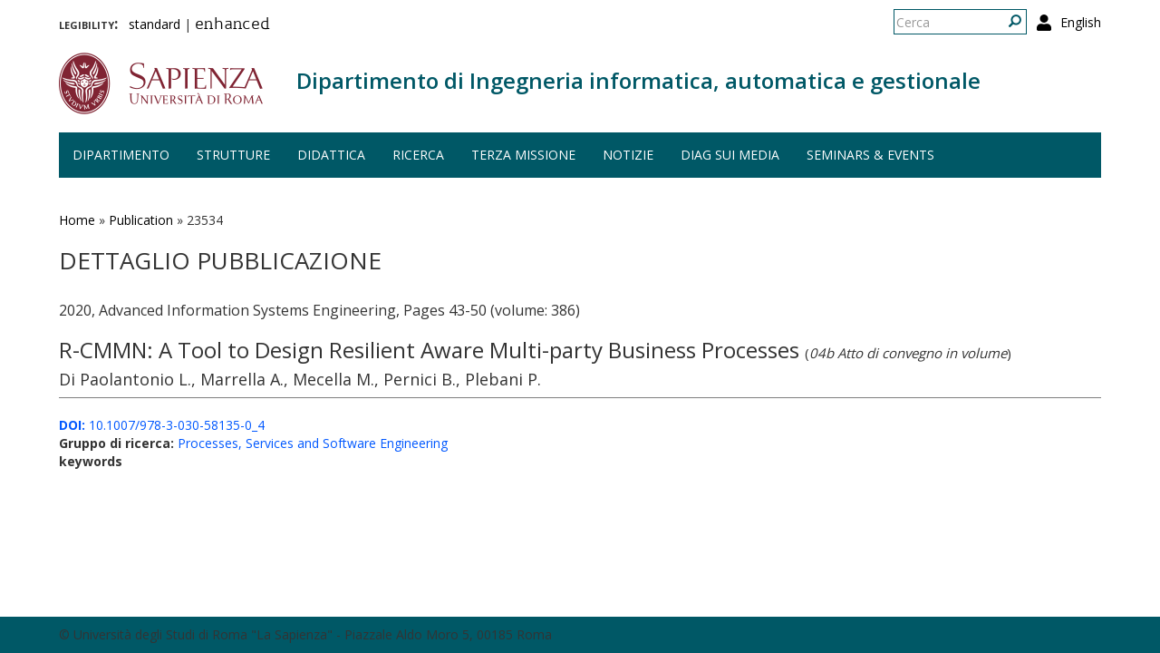

--- FILE ---
content_type: text/css
request_url: https://www.diag.uniroma1.it/sites/all/themes/sapienza_bootstrap/css/header.css?t55nr1
body_size: 1685
content:
header {
    border: 0 !important;
    background-color: #fff !important;
}


/*
 * LOGO
 */
header .logo {
    margin: 10px 0 18px;
}

@media only screen and (max-width: 767px) {
    header .logo {
        margin-bottom: 10px;
    }
}

header .custom-logo {
    margin: 10px 0;
}

@media screen and (max-width: 767px) {
    header .custom-logo {
        display: none;
    }
}


/*
 * REGION HEADER TOP
 */
.region-header-top {
    padding: 10px 0 5px;
}

.region-header-top:after {
  content: "";
  display: table;
  clear: both;
}

@media screen and (max-width: 767px) {
  .region-header-top {
    display: none;
  }
}


/*
 * LANGUAGE MENU BLOCK
 */
header #block-locale-language {
    float: right;
    margin-left: 10px;
}

header #block-locale-language .language-switcher-locale-url {
    padding: 0;
    margin: 5px 0 0 0;
    list-style: none;
}

header #block-locale-language .language-switcher-locale-url li.active {
    display: none;
}

header #block-locale-language-content {
    float: right;
    margin-left: 10px;
}

header #block-locale-language-content .language-switcher-locale-url {
    padding: 0;
    margin: 5px 0 0 0;
    list-style: none;
}

header #block-locale-language-content .language-switcher-locale-url li.active {
    display: none;
}

/*
 * PAGE TITLE
 */
.navbar-header {
    width: 100%;
}

@media screen and (max-width: 767px) {
    .navbar-header {
        width: auto;
    }
}

.navbar-header h1 {
    color: #822433 !important;
    font-size: 24px;
    font-weight: 600;
    margin-top: 18px;
}

.navbar-header h1 a {
    color: #822433 !important;
}

.biblioteca .navbar-header h1 {
    color: #52514B !important;
}

.biblioteca .navbar-header h1 a {
    color: #52514B !important;
}

.centro .navbar-header h1 {
    color: #146255 !important;
}

.centro .navbar-header h1 a {
    color: #146255 !important;
}

.dipartimento .navbar-header h1 {
    color: #005866 !important;
}

.dipartimento .navbar-header h1 a {
    color: #005866 !important;
}

.facolta .navbar-header h1 {
    color: #2b425c !important;
}

.facolta .navbar-header h1 a {
    color: #2b425c !important;
}

.museo .navbar-header h1 {
    color: #534F2C !important;
}

.museo .navbar-header h1 a {
    color: #534F2C !important;
}

@media only screen and (max-width: 767px) {
    .site-name-lines-2 .navbar-header h1 {
        font-size: 14px;
        line-height: 16px;
        padding-bottom: 15px;
    }

    .site-name-lines-3 .navbar-header h1 {
        font-size: 14px;
        line-height: 16px;
    }
}

@media only screen and (min-width: 768px) and (max-width: 991px) {
    .site-name-lines-2 .navbar-header h1 {
        font-size: 20px;
        line-height: 1.1em;
        padding-top: 9px;
    }

    .site-name-lines-3 .navbar-header h1 {
        font-size: 18px;
        line-height: 1.2em;
        margin-top: 18px;
        padding-top: 0;
    }
}

@media only screen and (min-width: 992px) {
    .site-name-lines-2 .navbar-header h1 {
        font-size: 22px;
        line-height: 1.1em;
        padding-top: 6px;
    }

    .site-name-lines-3 .navbar-header h1 {
        font-size: 18px;
        line-height: 1.2em;
        margin-top: 18px;
        padding-top: 0;
    }
}


/*
 * MAIN MENU
 */
nav .navbar-nav:not(.language-menu) {
    width: 100%;
    color: #fff;
    background: #822433;
}

.biblioteca nav .navbar-nav:not(.language-menu) {
    background: #52514B;
}

.centro nav .navbar-nav:not(.language-menu) {
    background: #146255;
}

.dipartimento nav .navbar-nav:not(.language-menu) {
    background: #005866;
}

.facolta nav .navbar-nav:not(.language-menu) {
    background: #2b425c;
}

.museo nav .navbar-nav:not(.language-menu) {
    background: #534F2C;
}

nav .navbar-nav .caret {
    display: none;
}

nav .navbar-nav:not(.language-menu) > li > a {
    text-transform: uppercase;
    color: #fff !important;
}

nav .navbar-nav > li > a:hover,
nav .navbar-nav > li > a:focus,
nav .navbar-nav > .active > a,
nav .navbar-nav > .active > a:hover,
nav .navbar-nav > .active > a:focus {
    outline: 0;
    background: #a15b66 !important;
}

.biblioteca nav .navbar-nav > li > a:hover,
.biblioteca nav .navbar-nav > li > a:focus,
.biblioteca nav .navbar-nav > .active > a,
.biblioteca nav .navbar-nav > .active > a:hover,
.biblioteca nav .navbar-nav > .active > a:focus {
    background: #7d7d78 !important;
}

.centro nav .navbar-nav > li > a:hover,
.centro nav .navbar-nav > li > a:focus,
.centro nav .navbar-nav > .active > a,
.centro nav .navbar-nav > .active > a:hover,
.centro nav .navbar-nav > .active > a:focus {
    background: #4f8980 !important;
}

.dipartimento nav .navbar-nav > li > a:hover,
.dipartimento nav .navbar-nav > li > a:focus,
.dipartimento nav .navbar-nav > .active > a,
.dipartimento nav .navbar-nav > .active > a:hover,
.dipartimento nav .navbar-nav > .active > a:focus {
    background: #40828c !important;
}

.facolta nav .navbar-nav > li > a:hover,
.facolta nav .navbar-nav > li > a:focus,
.facolta nav .navbar-nav > .active > a,
.facolta nav .navbar-nav > .active > a:hover,
.facolta nav .navbar-nav > .active > a:focus {
    background: #607185 !important;
}

.museo nav .navbar-nav > li > a:hover,
.museo nav .navbar-nav > li > a:focus,
.museo nav .navbar-nav > .active > a,
.museo nav .navbar-nav > .active > a:hover,
.museo nav .navbar-nav > .active > a:focus {
    background: #7e7b61 !important;
}

@media screen and (min-width: 768px) {
    nav .navbar-nav:not(.language-menu) .dropdown:hover > .dropdown-menu {
        display: block;
    }
}

nav .navbar-nav:not(.language-menu) .dropdown .dropdown-menu {
    background: #a15b66;
}

.biblioteca nav .navbar-nav:not(.language-menu) .dropdown .dropdown-menu {
    background: #7d7d78;
}

.centro nav .navbar-nav:not(.language-menu) .dropdown .dropdown-menu {
    background: #4f8980;
}

.dipartimento nav .navbar-nav:not(.language-menu) .dropdown .dropdown-menu {
    background: #005866;
}

.facolta nav .navbar-nav:not(.language-menu) .dropdown .dropdown-menu {
    background: #607185;
}

.museo nav .navbar-nav:not(.language-menu) .dropdown .dropdown-menu {
    background: #7e7b61;
}

nav .navbar-nav:not(.language-menu) .dropdown .dropdown-menu {
    border: 0;
    border-radius: 0;
    padding: 30px 0;
}

nav .navbar-nav .dropdown .dropdown-menu > li > a {
    padding-top: 0;
    padding-bottom: 0;
    color: #b1b0b0 !important;
    font-size: 16px;
    line-height: 20px;
    font-weight: 300;
}

nav .navbar-nav .dropdown .dropdown-menu > li > a:hover {
    background: #fff;
    color: #000;
}

nav .navbar-nav .dropdown .dropdown-menu > li.active > a,
nav .navbar-nav .dropdown .dropdown-menu > li > a:focus {
    outline: 0;
    background: #fff;
    color: #000 !important;
}

nav .navbar-nav .dropdown .dropdown-menu > li > a:focus {
    outline: 0;
    background: #fff;
    color: #ccc !important;
}
@media screen and (max-width: 767px) {
    nav .navbar-nav:not(.language-menu) {
        width: auto;
        margin: 0 0 10px;
        background: #fff !important;
    }

    nav .navbar-nav .dropdown-menu {
        display: none;
    }

    nav .navbar-nav:not(.language-menu) > li > a:hover,
    nav .navbar-nav:not(.language-menu) > li > a:focus,
    nav .navbar-nav:not(.language-menu) > .active > a,
    nav .navbar-nav:not(.language-menu) > .active > a:hover,
    nav .navbar-nav:not(.language-menu) > .active > a:focus {
        color: #fff !important;
    }

    .navbar-header h1 {
        margin: 0;
        padding-top: 0;
        font-size: 16px;
        line-height: 20px;
        height: auto;
        margin-left: 78px;
    }

    .navbar-header .navbar-toggle {
        border-radius: 0;
        border: 1px solid #822433;
        color: #822433;
        margin: 0;
        padding: 15px 13px;
        position: absolute;
        right: 10px;
        top: 25px;
    }

    .biblioteca .navbar-header .navbar-toggle {
        border-color: #52514B;
    }

    .centro .navbar-header .navbar-toggle {
        border-color: #146255;
    }

    .dipartimento .navbar-header .navbar-toggle {
        border-color: #005866;
    }

    .facolta .navbar-header .navbar-toggle {
        border-color: #2b425c;
    }

    .museo .navbar-header .navbar-toggle {
        border-color: #534F2C;
    }

    .navbar-header .navbar-toggle:hover,
    .navbar-header .navbar-toggle:focus,
    .navbar-header .navbar-toggle .icon-bar {
        background: #822433;
    }

    .biblioteca .navbar-header .navbar-toggle:hover,
    .biblioteca .navbar-header .navbar-toggle:focus,
    .biblioteca .navbar-header .navbar-toggle .icon-bar {
        background: #52514B;
    }

    .centro .navbar-header .navbar-toggle:hover,
    .centro .navbar-header .navbar-toggle:focus,
    .centro .navbar-header .navbar-toggle .icon-bar {
        background: #146255;
    }

    .dipartimento .navbar-header .navbar-toggle:hover,
    .dipartimento .navbar-header .navbar-toggle:focus,
    .dipartimento .navbar-header .navbar-toggle .icon-bar {
        background: #005866;
    }

    .facolta .navbar-header .navbar-toggle:hover,
    .facolta .navbar-header .navbar-toggle:focus,
    .facolta .navbar-header .navbar-toggle .icon-bar {
        background: #2b425c;
    }

    .museo .navbar-header .navbar-toggle:hover,
    .museo .navbar-header .navbar-toggle:focus,
    .museo .navbar-header .navbar-toggle .icon-bar {
        background: #534F2C;
    }

    .navbar-header .navbar-toggle:hover .icon-bar,
    .navbar-header .navbar-toggle:focus .icon-bar {
        background: #fff;
    }

    header .navbar-collapse {
        border-top: 0;
        border-bottom: 10px solid #822433 !important;
        max-height: none !important;
    }

    .biblioteca header .navbar-collapse {
        border-bottom-color: #52514B !important;
    }

    .centro header .navbar-collapse {
        border-bottom-color: #146255 !important;
    }

    .dipartimento header .navbar-collapse {
        border-bottom-color: #005866 !important;
    }

    .facolta header .navbar-collapse {
        border-bottom-color: #2b425c !important;
    }

    .museo header .navbar-collapse {
        border-bottom-color: #534F2C !important;
    }

    header .navbar-nav:not(.language-menu) > li > a {
        font-size: 24px;
        padding-top: 10px;
        padding-bottom: 10px;
        margin-bottom: 10px;
        color: #333 !important;
        text-transform: none;
    }

    header #block-locale-language {
        margin: 0 15px 15px 10px;
    }

    header #block-locale-language .dropdown > a {
        padding: 5px 6px;
    }

    header #block-locale-language .dropdown > .dropdown-menu {
        width: 50px;
    }

    header #block-locale-language .dropdown.open > a {
        border-bottom: 0;
    }

    header #block-locale-language .dropdown:not(.open):hover > .dropdown-menu {
        display: none;
    }

    header #block-locale-language .dropdown.open:hover > .dropdown-menu {
        border: 1px solid #005866;
        border-top: 0;
    }
}
